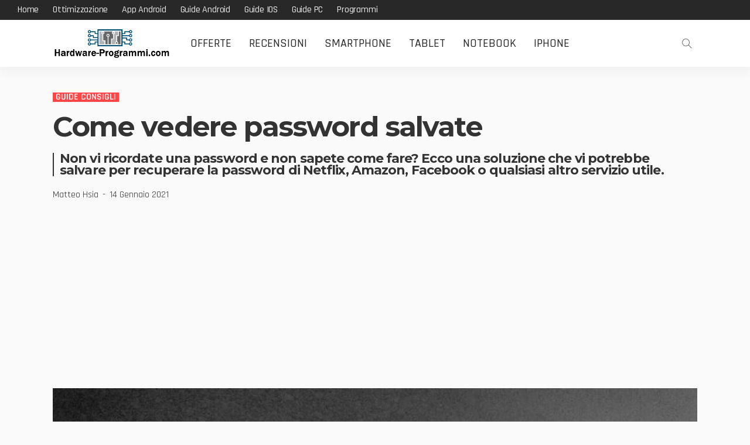

--- FILE ---
content_type: text/html; charset=UTF-8
request_url: https://www.hardware-programmi.com/come-vedere-password-salvate/
body_size: 15580
content:
<!DOCTYPE html> <html lang="it-IT"> <head> <meta charset="UTF-8"/> <meta http-equiv="X-UA-Compatible" content="IE=edge"> <meta name="viewport" content="width=device-width, initial-scale=1.0"> <link rel="profile" href="//gmpg.org/xfn/11"/> <link rel="pingback" href="/xmlrpc.php"/> <script type="ee33aadc98095b4b32f200cb-application/javascript">var newsmax_ruby_ajax_url = "https://www.hardware-programmi.com/wp-admin/admin-ajax.php"</script><meta name='robots' content='index, follow, max-image-preview:large, max-snippet:-1, max-video-preview:-1'/> <style>img:is([sizes="auto" i], [sizes^="auto," i]) { contain-intrinsic-size: 3000px 1500px }</style> <title>Come vedere password salvate scoprire accessi Netflix Amazon Facebook</title> <link rel="canonical" href="https://www.hardware-programmi.com/come-vedere-password-salvate/"/> <meta property="og:locale" content="it_IT"/> <meta property="og:type" content="article"/> <meta property="og:title" content="Come vedere password salvate scoprire accessi Netflix Amazon Facebook"/> <meta property="og:description" content="Il presupposto per poter vedere la vostra password è che le abbiate salvate almeno una volta all&#8217;interno del vostro computer, smartphone o tablet. In caso affermativo vediamo dove poter trovare le nostre password salvate. Dal computer (Windows e MAC) Se state utilizzando il servizio da recuperare sul computer ecco come potremo procedere! In questo modo [&hellip;]"/> <meta property="og:url" content="https://www.hardware-programmi.com/come-vedere-password-salvate/"/> <meta property="og:site_name" content="Hardware-Programmi.com"/> <meta property="article:published_time" content="2021-01-14T08:29:39+00:00"/> <meta property="og:image" content="https://www.hardware-programmi.com/wp-content/uploads/2019/11/come-cambiare-password-google-chrome.jpg"/> <meta property="og:image:width" content="800"/> <meta property="og:image:height" content="560"/> <meta property="og:image:type" content="image/jpeg"/> <meta name="author" content="Matteo Hsia"/> <meta name="twitter:card" content="summary_large_image"/> <meta name="twitter:creator" content="@hsiama"/> <meta name="twitter:site" content="@hsiama"/> <meta name="twitter:label1" content="Scritto da"/> <meta name="twitter:data1" content="Matteo Hsia"/> <meta name="twitter:label2" content="Tempo di lettura stimato"/> <meta name="twitter:data2" content="2 minuti"/> <script type="application/ld+json" class="yoast-schema-graph">{"@context":"https://schema.org","@graph":[{"@type":"Article","@id":"https://www.hardware-programmi.com/come-vedere-password-salvate/#article","isPartOf":{"@id":"https://www.hardware-programmi.com/come-vedere-password-salvate/"},"author":{"name":"Matteo Hsia","@id":"https://www.hardware-programmi.com/#/schema/person/4152122def90913cddc264ac94d0fda6"},"headline":"Come vedere password salvate","datePublished":"2021-01-14T08:29:39+00:00","mainEntityOfPage":{"@id":"https://www.hardware-programmi.com/come-vedere-password-salvate/"},"wordCount":405,"publisher":{"@id":"https://www.hardware-programmi.com/#/schema/person/4152122def90913cddc264ac94d0fda6"},"image":{"@id":"https://www.hardware-programmi.com/come-vedere-password-salvate/#primaryimage"},"thumbnailUrl":"https://www.hardware-programmi.com/wp-content/uploads/2019/11/come-cambiare-password-google-chrome.jpg","keywords":["Programmi Windows Guide"],"articleSection":["Guide Consigli"],"inLanguage":"it-IT"},{"@type":"WebPage","@id":"https://www.hardware-programmi.com/come-vedere-password-salvate/","url":"https://www.hardware-programmi.com/come-vedere-password-salvate/","name":"Come vedere password salvate scoprire accessi Netflix Amazon Facebook","isPartOf":{"@id":"https://www.hardware-programmi.com/#website"},"primaryImageOfPage":{"@id":"https://www.hardware-programmi.com/come-vedere-password-salvate/#primaryimage"},"image":{"@id":"https://www.hardware-programmi.com/come-vedere-password-salvate/#primaryimage"},"thumbnailUrl":"https://www.hardware-programmi.com/wp-content/uploads/2019/11/come-cambiare-password-google-chrome.jpg","datePublished":"2021-01-14T08:29:39+00:00","breadcrumb":{"@id":"https://www.hardware-programmi.com/come-vedere-password-salvate/#breadcrumb"},"inLanguage":"it-IT","potentialAction":[{"@type":"ReadAction","target":["https://www.hardware-programmi.com/come-vedere-password-salvate/"]}]},{"@type":"ImageObject","inLanguage":"it-IT","@id":"https://www.hardware-programmi.com/come-vedere-password-salvate/#primaryimage","url":"https://www.hardware-programmi.com/wp-content/uploads/2019/11/come-cambiare-password-google-chrome.jpg","contentUrl":"https://www.hardware-programmi.com/wp-content/uploads/2019/11/come-cambiare-password-google-chrome.jpg","width":800,"height":560},{"@type":"BreadcrumbList","@id":"https://www.hardware-programmi.com/come-vedere-password-salvate/#breadcrumb","itemListElement":[{"@type":"ListItem","position":1,"name":"Home","item":"https://www.hardware-programmi.com/"},{"@type":"ListItem","position":2,"name":"Guide Consigli","item":"https://www.hardware-programmi.com/category/guide-consigli/"},{"@type":"ListItem","position":3,"name":"Come vedere password salvate"}]},{"@type":"WebSite","@id":"https://www.hardware-programmi.com/#website","url":"https://www.hardware-programmi.com/","name":"Hardware-Programmi.com","description":"","publisher":{"@id":"https://www.hardware-programmi.com/#/schema/person/4152122def90913cddc264ac94d0fda6"},"potentialAction":[{"@type":"SearchAction","target":{"@type":"EntryPoint","urlTemplate":"https://www.hardware-programmi.com/?s={search_term_string}"},"query-input":{"@type":"PropertyValueSpecification","valueRequired":true,"valueName":"search_term_string"}}],"inLanguage":"it-IT"},{"@type":["Person","Organization"],"@id":"https://www.hardware-programmi.com/#/schema/person/4152122def90913cddc264ac94d0fda6","name":"Matteo Hsia","image":{"@type":"ImageObject","inLanguage":"it-IT","@id":"https://www.hardware-programmi.com/#/schema/person/image/","url":"https://www.hardware-programmi.com/wp-content/uploads/2025/07/channels4_profile.jpg","contentUrl":"https://www.hardware-programmi.com/wp-content/uploads/2025/07/channels4_profile.jpg","width":600,"height":600,"caption":"Matteo Hsia"},"logo":{"@id":"https://www.hardware-programmi.com/#/schema/person/image/"},"sameAs":["https://www.hardware-programmi.com","https://www.instagram.com/hsiama/","https://www.youtube.com/user/hsiama"]}]}</script> <link rel='dns-prefetch' href="//fonts.googleapis.com/"/> <link rel="alternate" type="application/rss+xml" title="Hardware-Programmi.com &raquo; Feed" href="/feed/"/> <script type="ee33aadc98095b4b32f200cb-text/javascript">
window._wpemojiSettings = {"baseUrl":"https:\/\/s.w.org\/images\/core\/emoji\/16.0.1\/72x72\/","ext":".png","svgUrl":"https:\/\/s.w.org\/images\/core\/emoji\/16.0.1\/svg\/","svgExt":".svg","source":{"concatemoji":"https:\/\/www.hardware-programmi.com\/wp-includes\/js\/wp-emoji-release.min.js?ver=6.8.3"}};
/*! This file is auto-generated */
!function(s,n){var o,i,e;function c(e){try{var t={supportTests:e,timestamp:(new Date).valueOf()};sessionStorage.setItem(o,JSON.stringify(t))}catch(e){}}function p(e,t,n){e.clearRect(0,0,e.canvas.width,e.canvas.height),e.fillText(t,0,0);var t=new Uint32Array(e.getImageData(0,0,e.canvas.width,e.canvas.height).data),a=(e.clearRect(0,0,e.canvas.width,e.canvas.height),e.fillText(n,0,0),new Uint32Array(e.getImageData(0,0,e.canvas.width,e.canvas.height).data));return t.every(function(e,t){return e===a[t]})}function u(e,t){e.clearRect(0,0,e.canvas.width,e.canvas.height),e.fillText(t,0,0);for(var n=e.getImageData(16,16,1,1),a=0;a<n.data.length;a++)if(0!==n.data[a])return!1;return!0}function f(e,t,n,a){switch(t){case"flag":return n(e,"\ud83c\udff3\ufe0f\u200d\u26a7\ufe0f","\ud83c\udff3\ufe0f\u200b\u26a7\ufe0f")?!1:!n(e,"\ud83c\udde8\ud83c\uddf6","\ud83c\udde8\u200b\ud83c\uddf6")&&!n(e,"\ud83c\udff4\udb40\udc67\udb40\udc62\udb40\udc65\udb40\udc6e\udb40\udc67\udb40\udc7f","\ud83c\udff4\u200b\udb40\udc67\u200b\udb40\udc62\u200b\udb40\udc65\u200b\udb40\udc6e\u200b\udb40\udc67\u200b\udb40\udc7f");case"emoji":return!a(e,"\ud83e\udedf")}return!1}function g(e,t,n,a){var r="undefined"!=typeof WorkerGlobalScope&&self instanceof WorkerGlobalScope?new OffscreenCanvas(300,150):s.createElement("canvas"),o=r.getContext("2d",{willReadFrequently:!0}),i=(o.textBaseline="top",o.font="600 32px Arial",{});return e.forEach(function(e){i[e]=t(o,e,n,a)}),i}function t(e){var t=s.createElement("script");t.src=e,t.defer=!0,s.head.appendChild(t)}"undefined"!=typeof Promise&&(o="wpEmojiSettingsSupports",i=["flag","emoji"],n.supports={everything:!0,everythingExceptFlag:!0},e=new Promise(function(e){s.addEventListener("DOMContentLoaded",e,{once:!0})}),new Promise(function(t){var n=function(){try{var e=JSON.parse(sessionStorage.getItem(o));if("object"==typeof e&&"number"==typeof e.timestamp&&(new Date).valueOf()<e.timestamp+604800&&"object"==typeof e.supportTests)return e.supportTests}catch(e){}return null}();if(!n){if("undefined"!=typeof Worker&&"undefined"!=typeof OffscreenCanvas&&"undefined"!=typeof URL&&URL.createObjectURL&&"undefined"!=typeof Blob)try{var e="postMessage("+g.toString()+"("+[JSON.stringify(i),f.toString(),p.toString(),u.toString()].join(",")+"));",a=new Blob([e],{type:"text/javascript"}),r=new Worker(URL.createObjectURL(a),{name:"wpTestEmojiSupports"});return void(r.onmessage=function(e){c(n=e.data),r.terminate(),t(n)})}catch(e){}c(n=g(i,f,p,u))}t(n)}).then(function(e){for(var t in e)n.supports[t]=e[t],n.supports.everything=n.supports.everything&&n.supports[t],"flag"!==t&&(n.supports.everythingExceptFlag=n.supports.everythingExceptFlag&&n.supports[t]);n.supports.everythingExceptFlag=n.supports.everythingExceptFlag&&!n.supports.flag,n.DOMReady=!1,n.readyCallback=function(){n.DOMReady=!0}}).then(function(){return e}).then(function(){var e;n.supports.everything||(n.readyCallback(),(e=n.source||{}).concatemoji?t(e.concatemoji):e.wpemoji&&e.twemoji&&(t(e.twemoji),t(e.wpemoji)))}))}((window,document),window._wpemojiSettings);
</script> <link rel='stylesheet' id='newsmax_ruby_core_style-css' href="/wp-content/plugins/newsmax-core/assets/style.css?ver=1.5" media='all'/> <style id='wp-emoji-styles-inline-css'> img.wp-smiley, img.emoji { display: inline !important; border: none !important; box-shadow: none !important; height: 1em !important; width: 1em !important; margin: 0 0.07em !important; vertical-align: -0.1em !important; background: none !important; padding: 0 !important; } </style> <link rel='stylesheet' id='wp-block-library-css' href="/wp-includes/css/dist/block-library/style.min.css?ver=6.8.3" media='all'/> <style id='wp-block-library-theme-inline-css'> .wp-block-audio :where(figcaption){color:#555;font-size:13px;text-align:center}.is-dark-theme .wp-block-audio :where(figcaption){color:#ffffffa6}.wp-block-audio{margin:0 0 1em}.wp-block-code{border:1px solid #ccc;border-radius:4px;font-family:Menlo,Consolas,monaco,monospace;padding:.8em 1em}.wp-block-embed :where(figcaption){color:#555;font-size:13px;text-align:center}.is-dark-theme .wp-block-embed :where(figcaption){color:#ffffffa6}.wp-block-embed{margin:0 0 1em}.blocks-gallery-caption{color:#555;font-size:13px;text-align:center}.is-dark-theme .blocks-gallery-caption{color:#ffffffa6}:root :where(.wp-block-image figcaption){color:#555;font-size:13px;text-align:center}.is-dark-theme :root :where(.wp-block-image figcaption){color:#ffffffa6}.wp-block-image{margin:0 0 1em}.wp-block-pullquote{border-bottom:4px solid;border-top:4px solid;color:currentColor;margin-bottom:1.75em}.wp-block-pullquote cite,.wp-block-pullquote footer,.wp-block-pullquote__citation{color:currentColor;font-size:.8125em;font-style:normal;text-transform:uppercase}.wp-block-quote{border-left:.25em solid;margin:0 0 1.75em;padding-left:1em}.wp-block-quote cite,.wp-block-quote footer{color:currentColor;font-size:.8125em;font-style:normal;position:relative}.wp-block-quote:where(.has-text-align-right){border-left:none;border-right:.25em solid;padding-left:0;padding-right:1em}.wp-block-quote:where(.has-text-align-center){border:none;padding-left:0}.wp-block-quote.is-large,.wp-block-quote.is-style-large,.wp-block-quote:where(.is-style-plain){border:none}.wp-block-search .wp-block-search__label{font-weight:700}.wp-block-search__button{border:1px solid #ccc;padding:.375em .625em}:where(.wp-block-group.has-background){padding:1.25em 2.375em}.wp-block-separator.has-css-opacity{opacity:.4}.wp-block-separator{border:none;border-bottom:2px solid;margin-left:auto;margin-right:auto}.wp-block-separator.has-alpha-channel-opacity{opacity:1}.wp-block-separator:not(.is-style-wide):not(.is-style-dots){width:100px}.wp-block-separator.has-background:not(.is-style-dots){border-bottom:none;height:1px}.wp-block-separator.has-background:not(.is-style-wide):not(.is-style-dots){height:2px}.wp-block-table{margin:0 0 1em}.wp-block-table td,.wp-block-table th{word-break:normal}.wp-block-table :where(figcaption){color:#555;font-size:13px;text-align:center}.is-dark-theme .wp-block-table :where(figcaption){color:#ffffffa6}.wp-block-video :where(figcaption){color:#555;font-size:13px;text-align:center}.is-dark-theme .wp-block-video :where(figcaption){color:#ffffffa6}.wp-block-video{margin:0 0 1em}:root :where(.wp-block-template-part.has-background){margin-bottom:0;margin-top:0;padding:1.25em 2.375em} </style> <style id='classic-theme-styles-inline-css'> /*! This file is auto-generated */ .wp-block-button__link{color:#fff;background-color:#32373c;border-radius:9999px;box-shadow:none;text-decoration:none;padding:calc(.667em + 2px) calc(1.333em + 2px);font-size:1.125em}.wp-block-file__button{background:#32373c;color:#fff;text-decoration:none} </style> <style id='global-styles-inline-css'> :root{--wp--preset--aspect-ratio--square: 1;--wp--preset--aspect-ratio--4-3: 4/3;--wp--preset--aspect-ratio--3-4: 3/4;--wp--preset--aspect-ratio--3-2: 3/2;--wp--preset--aspect-ratio--2-3: 2/3;--wp--preset--aspect-ratio--16-9: 16/9;--wp--preset--aspect-ratio--9-16: 9/16;--wp--preset--color--black: #000000;--wp--preset--color--cyan-bluish-gray: #abb8c3;--wp--preset--color--white: #ffffff;--wp--preset--color--pale-pink: #f78da7;--wp--preset--color--vivid-red: #cf2e2e;--wp--preset--color--luminous-vivid-orange: #ff6900;--wp--preset--color--luminous-vivid-amber: #fcb900;--wp--preset--color--light-green-cyan: #7bdcb5;--wp--preset--color--vivid-green-cyan: #00d084;--wp--preset--color--pale-cyan-blue: #8ed1fc;--wp--preset--color--vivid-cyan-blue: #0693e3;--wp--preset--color--vivid-purple: #9b51e0;--wp--preset--gradient--vivid-cyan-blue-to-vivid-purple: linear-gradient(135deg,rgba(6,147,227,1) 0%,rgb(155,81,224) 100%);--wp--preset--gradient--light-green-cyan-to-vivid-green-cyan: linear-gradient(135deg,rgb(122,220,180) 0%,rgb(0,208,130) 100%);--wp--preset--gradient--luminous-vivid-amber-to-luminous-vivid-orange: linear-gradient(135deg,rgba(252,185,0,1) 0%,rgba(255,105,0,1) 100%);--wp--preset--gradient--luminous-vivid-orange-to-vivid-red: linear-gradient(135deg,rgba(255,105,0,1) 0%,rgb(207,46,46) 100%);--wp--preset--gradient--very-light-gray-to-cyan-bluish-gray: linear-gradient(135deg,rgb(238,238,238) 0%,rgb(169,184,195) 100%);--wp--preset--gradient--cool-to-warm-spectrum: linear-gradient(135deg,rgb(74,234,220) 0%,rgb(151,120,209) 20%,rgb(207,42,186) 40%,rgb(238,44,130) 60%,rgb(251,105,98) 80%,rgb(254,248,76) 100%);--wp--preset--gradient--blush-light-purple: linear-gradient(135deg,rgb(255,206,236) 0%,rgb(152,150,240) 100%);--wp--preset--gradient--blush-bordeaux: linear-gradient(135deg,rgb(254,205,165) 0%,rgb(254,45,45) 50%,rgb(107,0,62) 100%);--wp--preset--gradient--luminous-dusk: linear-gradient(135deg,rgb(255,203,112) 0%,rgb(199,81,192) 50%,rgb(65,88,208) 100%);--wp--preset--gradient--pale-ocean: linear-gradient(135deg,rgb(255,245,203) 0%,rgb(182,227,212) 50%,rgb(51,167,181) 100%);--wp--preset--gradient--electric-grass: linear-gradient(135deg,rgb(202,248,128) 0%,rgb(113,206,126) 100%);--wp--preset--gradient--midnight: linear-gradient(135deg,rgb(2,3,129) 0%,rgb(40,116,252) 100%);--wp--preset--font-size--small: 13px;--wp--preset--font-size--medium: 20px;--wp--preset--font-size--large: 36px;--wp--preset--font-size--x-large: 42px;--wp--preset--spacing--20: 0.44rem;--wp--preset--spacing--30: 0.67rem;--wp--preset--spacing--40: 1rem;--wp--preset--spacing--50: 1.5rem;--wp--preset--spacing--60: 2.25rem;--wp--preset--spacing--70: 3.38rem;--wp--preset--spacing--80: 5.06rem;--wp--preset--shadow--natural: 6px 6px 9px rgba(0, 0, 0, 0.2);--wp--preset--shadow--deep: 12px 12px 50px rgba(0, 0, 0, 0.4);--wp--preset--shadow--sharp: 6px 6px 0px rgba(0, 0, 0, 0.2);--wp--preset--shadow--outlined: 6px 6px 0px -3px rgba(255, 255, 255, 1), 6px 6px rgba(0, 0, 0, 1);--wp--preset--shadow--crisp: 6px 6px 0px rgba(0, 0, 0, 1);}:where(.is-layout-flex){gap: 0.5em;}:where(.is-layout-grid){gap: 0.5em;}body .is-layout-flex{display: flex;}.is-layout-flex{flex-wrap: wrap;align-items: center;}.is-layout-flex > :is(*, div){margin: 0;}body .is-layout-grid{display: grid;}.is-layout-grid > :is(*, div){margin: 0;}:where(.wp-block-columns.is-layout-flex){gap: 2em;}:where(.wp-block-columns.is-layout-grid){gap: 2em;}:where(.wp-block-post-template.is-layout-flex){gap: 1.25em;}:where(.wp-block-post-template.is-layout-grid){gap: 1.25em;}.has-black-color{color: var(--wp--preset--color--black) !important;}.has-cyan-bluish-gray-color{color: var(--wp--preset--color--cyan-bluish-gray) !important;}.has-white-color{color: var(--wp--preset--color--white) !important;}.has-pale-pink-color{color: var(--wp--preset--color--pale-pink) !important;}.has-vivid-red-color{color: var(--wp--preset--color--vivid-red) !important;}.has-luminous-vivid-orange-color{color: var(--wp--preset--color--luminous-vivid-orange) !important;}.has-luminous-vivid-amber-color{color: var(--wp--preset--color--luminous-vivid-amber) !important;}.has-light-green-cyan-color{color: var(--wp--preset--color--light-green-cyan) !important;}.has-vivid-green-cyan-color{color: var(--wp--preset--color--vivid-green-cyan) !important;}.has-pale-cyan-blue-color{color: var(--wp--preset--color--pale-cyan-blue) !important;}.has-vivid-cyan-blue-color{color: var(--wp--preset--color--vivid-cyan-blue) !important;}.has-vivid-purple-color{color: var(--wp--preset--color--vivid-purple) !important;}.has-black-background-color{background-color: var(--wp--preset--color--black) !important;}.has-cyan-bluish-gray-background-color{background-color: var(--wp--preset--color--cyan-bluish-gray) !important;}.has-white-background-color{background-color: var(--wp--preset--color--white) !important;}.has-pale-pink-background-color{background-color: var(--wp--preset--color--pale-pink) !important;}.has-vivid-red-background-color{background-color: var(--wp--preset--color--vivid-red) !important;}.has-luminous-vivid-orange-background-color{background-color: var(--wp--preset--color--luminous-vivid-orange) !important;}.has-luminous-vivid-amber-background-color{background-color: var(--wp--preset--color--luminous-vivid-amber) !important;}.has-light-green-cyan-background-color{background-color: var(--wp--preset--color--light-green-cyan) !important;}.has-vivid-green-cyan-background-color{background-color: var(--wp--preset--color--vivid-green-cyan) !important;}.has-pale-cyan-blue-background-color{background-color: var(--wp--preset--color--pale-cyan-blue) !important;}.has-vivid-cyan-blue-background-color{background-color: var(--wp--preset--color--vivid-cyan-blue) !important;}.has-vivid-purple-background-color{background-color: var(--wp--preset--color--vivid-purple) !important;}.has-black-border-color{border-color: var(--wp--preset--color--black) !important;}.has-cyan-bluish-gray-border-color{border-color: var(--wp--preset--color--cyan-bluish-gray) !important;}.has-white-border-color{border-color: var(--wp--preset--color--white) !important;}.has-pale-pink-border-color{border-color: var(--wp--preset--color--pale-pink) !important;}.has-vivid-red-border-color{border-color: var(--wp--preset--color--vivid-red) !important;}.has-luminous-vivid-orange-border-color{border-color: var(--wp--preset--color--luminous-vivid-orange) !important;}.has-luminous-vivid-amber-border-color{border-color: var(--wp--preset--color--luminous-vivid-amber) !important;}.has-light-green-cyan-border-color{border-color: var(--wp--preset--color--light-green-cyan) !important;}.has-vivid-green-cyan-border-color{border-color: var(--wp--preset--color--vivid-green-cyan) !important;}.has-pale-cyan-blue-border-color{border-color: var(--wp--preset--color--pale-cyan-blue) !important;}.has-vivid-cyan-blue-border-color{border-color: var(--wp--preset--color--vivid-cyan-blue) !important;}.has-vivid-purple-border-color{border-color: var(--wp--preset--color--vivid-purple) !important;}.has-vivid-cyan-blue-to-vivid-purple-gradient-background{background: var(--wp--preset--gradient--vivid-cyan-blue-to-vivid-purple) !important;}.has-light-green-cyan-to-vivid-green-cyan-gradient-background{background: var(--wp--preset--gradient--light-green-cyan-to-vivid-green-cyan) !important;}.has-luminous-vivid-amber-to-luminous-vivid-orange-gradient-background{background: var(--wp--preset--gradient--luminous-vivid-amber-to-luminous-vivid-orange) !important;}.has-luminous-vivid-orange-to-vivid-red-gradient-background{background: var(--wp--preset--gradient--luminous-vivid-orange-to-vivid-red) !important;}.has-very-light-gray-to-cyan-bluish-gray-gradient-background{background: var(--wp--preset--gradient--very-light-gray-to-cyan-bluish-gray) !important;}.has-cool-to-warm-spectrum-gradient-background{background: var(--wp--preset--gradient--cool-to-warm-spectrum) !important;}.has-blush-light-purple-gradient-background{background: var(--wp--preset--gradient--blush-light-purple) !important;}.has-blush-bordeaux-gradient-background{background: var(--wp--preset--gradient--blush-bordeaux) !important;}.has-luminous-dusk-gradient-background{background: var(--wp--preset--gradient--luminous-dusk) !important;}.has-pale-ocean-gradient-background{background: var(--wp--preset--gradient--pale-ocean) !important;}.has-electric-grass-gradient-background{background: var(--wp--preset--gradient--electric-grass) !important;}.has-midnight-gradient-background{background: var(--wp--preset--gradient--midnight) !important;}.has-small-font-size{font-size: var(--wp--preset--font-size--small) !important;}.has-medium-font-size{font-size: var(--wp--preset--font-size--medium) !important;}.has-large-font-size{font-size: var(--wp--preset--font-size--large) !important;}.has-x-large-font-size{font-size: var(--wp--preset--font-size--x-large) !important;} :where(.wp-block-post-template.is-layout-flex){gap: 1.25em;}:where(.wp-block-post-template.is-layout-grid){gap: 1.25em;} :where(.wp-block-columns.is-layout-flex){gap: 2em;}:where(.wp-block-columns.is-layout-grid){gap: 2em;} :root :where(.wp-block-pullquote){font-size: 1.5em;line-height: 1.6;} </style> <link rel='stylesheet' id='newsmax-fonts-css' href="//fonts.googleapis.com/css?family=Raleway%3A400%7CMontserrat%3A700%2C500%7CRajdhani%3A600%2C400%2C500%2C700%7CLato%3A400&#038;font-display=swap&#038;ver=5.2" media='all'/> <link rel='stylesheet' id='bootstrap-css' href="/wp-content/themes/newsmax/assets/external/bootstrap.css?ver=v3.3.1" media='all'/> <link rel='stylesheet' id='font-awesome-css' href="/wp-content/themes/newsmax/assets/external/font-awesome.css?ver=v4.7.0" media='all'/> <link rel='stylesheet' id='simple-line-icons-css' href="/wp-content/themes/newsmax/assets/external/simple-line-icons.css?ver=v2.4.0" media='all'/> <link rel='stylesheet' id='newsmax-miscellaneous-css' href="/wp-content/themes/newsmax/assets/css/miscellaneous.css?ver=5.2" media='all'/> <link rel='stylesheet' id='newsmax-ruby-main-css' href="/wp-content/themes/newsmax/assets/css/main.css?ver=5.2" media='all'/> <link rel='stylesheet' id='newsmax-ruby-responsive-css' href="/wp-content/themes/newsmax/assets/css/responsive.css?ver=5.2" media='all'/> <link rel='stylesheet' id='newsmax-ruby-style-css' href="/wp-content/themes/newsmax/style.css?ver=5.2" media='all'/> <style id='newsmax-ruby-style-inline-css'> #newsmax_ruby_navbar_widget_button-_multiwidget .widget-btn {}#newsmax_ruby_navbar_widget_button-_multiwidget .widget-btn:hover {} .main-menu-inner .sub-menu, .small-menu-wrap,.header-style-5 .main-menu-inner .sub-menu, .header-style-5 .small-menu-wrap{background-color: #333333;}.mega-col-menu.mega-menu-wrap .sub-menu .sub-menu a,.mega-menu-wrap .block-footer, .small-menu-inner .sub-menu a{border-color: rgba(255,255,255,.1);}.main-menu-inner .sub-menu, .small-menu-wrap{color :#eeeeee;}.sub-menu > li > a:hover, li.is-current-sub{ background-color: rgba(255,255,255,.1); color :#ffffff;}.small-menu-wrap .sub-menu li > a:hover,.mega-col-menu.sub-menu .mega-col-menu-inner a:hover,.small-menu-wrap .sub-menu li > a:hover{color :#ffffff;}.small-menu-inner > li > a, .breadcrumb-wrap, .widget-btn { font-family: Rajdhani;}.small-menu-inner > li > a, .widget-btn { font-weight: 500;}.small-menu-inner {font-size:20px}.small-menu-inner .sub-menu { font-family: Rajdhani;}.small-menu-inner .sub-menu a { font-size: 20px;}.logo-inner img {max-height: 99px;}.breadcrumb-wrap { font-size: 13px;}.post-review-icon, .post-review-score, .score-bar, .review-box-wrap .post-review-info { background-color: #8ad890;}.review-el .review-info-score { color: #8ad890;}body { background-color : #fafafa;background-repeat : no-repeat;background-size : cover;background-attachment : fixed;background-position : left top;}.footer-inner { background-color : #282828;background-repeat : no-repeat;background-size : cover;background-attachment : fixed;background-position : center center;}.banner-wrap { background-color : #ffffff;background-repeat : no-repeat;background-size : cover;background-attachment : fixed;background-position : center center;}body, p {font-family:Raleway;font-weight:400;font-size:20px;line-height:26px;color:#282828;}.main-menu-inner > li > a {font-family:Rajdhani;font-weight:500;text-transform:uppercase;font-size:20px;}.navbar-wrap .is-sub-default {font-family:Rajdhani;font-weight:500;text-transform:capitalize;font-size:20px;letter-spacing:-0.2px;}.topbar-wrap {font-family:Rajdhani;font-weight:500;text-transform:capitalize;font-size:16px;letter-spacing:-0.2px;}.off-canvas-nav-wrap .sub-menu a {font-family:Rajdhani;font-weight:500;text-transform:uppercase;font-size:18px;}.logo-wrap.is-logo-text .logo-title, .off-canvas-logo-wrap.is-logo-text .logo-text {font-family:Rajdhani;font-weight:700;text-transform:none;font-size:42px;letter-spacing:-1px;}.site-tagline {font-family:Raleway;font-weight:400;font-size:16px;}.logo-mobile-wrap .logo-text {font-family:Rajdhani;font-weight:700;text-transform:uppercase;font-size:28px;letter-spacing:-1px;}.block-header-wrap, .is-block-header-style-5 .block-header-wrap {font-family:Rajdhani;font-weight:500;text-transform:uppercase;font-size:16px;}.widget-title, .is-block-header-style-5 .widget-title.block-title {font-family:Rajdhani;font-weight:500;text-transform:uppercase;font-size:16px;}h1 {font-family:Montserrat;font-weight:700;}h2 {font-family:Montserrat;font-weight:700;}h3 {font-family:Montserrat;font-weight:700;font-size:22px;line-height:22px;}h4 {font-family:Montserrat;font-weight:700;}h5 {font-family:Montserrat;font-weight:700;}h6 {font-family:Montserrat;font-weight:700;}.post-cat-info {font-family:Rajdhani;font-weight:600;text-transform:uppercase;font-size:16px;}.post-meta-info {font-family:Rajdhani;font-weight:400;text-transform:capitalize;font-size:16px;color:#aaaaaa;}.post-btn a {font-family:Lato;font-weight:400;font-size:16px;}.post-title.is-size-0 {font-family:Montserrat;font-weight:700;text-transform:none;font-size:48px;line-height:50px;color:#333333;}.post-title.is-size-1 {font-family:Montserrat;font-weight:700;text-transform:none;font-size:38px;line-height:38px;color:#333333;}.post-title.is-size-2 {font-family:Montserrat;font-weight:700;text-transform:none;font-size:24px;line-height:24px;color:#333333;}.post-title.is-size-3 {font-family:Montserrat;font-weight:700;text-transform:none;font-size:20px;line-height:20px;color:#333333;}.post-title.is-size-4 {font-family:Montserrat;font-weight:500;text-transform:none;font-size:16px;line-height:18px;color:#333333;}@media only screen and (min-width: 992px) and (max-width: 1199px) {body .post-title.is-size-0 {font-size: 34px;line-height: 34px;}body .post-title.is-size-1 {font-size: 34px;line-height: 34px;}body .post-title.is-size-2 {font-size: 20px;line-height: 20px;}body .post-title.is-size-3 {font-size: 20px;line-height: 25px;}body .post-title.is-size-4 {font-size: 16px;line-height: 18px;}}@media only screen and (max-width: 991px) {body .post-title.is-size-0 {font-size: 32px;line-height: 32px;}body .post-title.is-size-1 {font-size: 32px;line-height: 32px;}body .post-title.is-size-2 {font-size: 18px;line-height: 18px;}body .post-title.is-size-3 {font-size: 16px;line-height: 21px;}body .post-title.is-size-4 {font-size: 16px;line-height: 18px;}}@media only screen and (max-width: 767px) {body .post-title.is-size-0 {font-size: 27px;line-height: 27px;}body .post-title.is-size-1 {font-size: 23px;line-height: 23px;}body .post-title.is-size-2 {font-size: 23px;line-height: 23px;}body .post-title.is-size-3 {font-size: 19px;line-height: 19px;}body .post-title.is-size-4, .post-list-2 .post-title a, .post-list-3 .post-title a {font-size: 16px;line-height: 18px;}}@media only screen and (max-width: 767px) {body, p {font-size: 18px !important;line-height: 23px !important;}.post-excerpt p {}.entry h1 {}.entry h2 {}.entry h3 {}.entry h4 {}.entry h5 {}.entry h6 {}}.entry a:not(button), .widget_rss a:hover {color :#003366;}.post-meta-info-duration { font-family:Rajdhani;}.widget_recent_entries li a, .recentcomments a, .wp-block-latest-posts a { font-family:Montserrat;} </style> <link rel='stylesheet' id='redux-google-fonts-newsmax_ruby_theme_options-css' href="//fonts.googleapis.com/css?family=Raleway%3A100%2C200%2C300%2C400%2C500%2C600%2C700%2C800%2C900%2C100italic%2C200italic%2C300italic%2C400italic%2C500italic%2C600italic%2C700italic%2C800italic%2C900italic%7CMontserrat%3A700%2C500%7CRajdhani%3A600%2C400%2C500%2C700%7CLato%3A400&#038;subset=latin%2Clatin-ext&#038;ver=1769584827" media='all'/> <script src="https://www.hardware-programmi.com/wp-includes/js/jquery/jquery.min.js?ver=3.7.1" id="jquery-core-js" type="ee33aadc98095b4b32f200cb-text/javascript"></script> <script src="https://www.hardware-programmi.com/wp-includes/js/jquery/jquery-migrate.min.js?ver=3.4.1" id="jquery-migrate-js" type="ee33aadc98095b4b32f200cb-text/javascript"></script> <!--[if lt IE 9]> <script src="/wp-content/themes/newsmax/assets/external/html5shiv.min.js?ver=3.7.3" id="html5-js"></script> <![endif]--> <link rel="https://api.w.org/" href="/wp-json/"/><link rel="alternate" title="JSON" type="application/json" href="/wp-json/wp/v2/posts/134759"/><link rel="EditURI" type="application/rsd+xml" title="RSD" href="/xmlrpc.php?rsd"/> <meta name="generator" content="WordPress 6.8.3"/> <link rel='shortlink' href="/?p=134759"/> <link rel="alternate" title="oEmbed (JSON)" type="application/json+oembed" href="/wp-json/oembed/1.0/embed?url=https%3A%2F%2Fwww.hardware-programmi.com%2Fcome-vedere-password-salvate%2F"/> <link rel="alternate" title="oEmbed (XML)" type="text/xml+oembed" href="/wp-json/oembed/1.0/embed?url=https%3A%2F%2Fwww.hardware-programmi.com%2Fcome-vedere-password-salvate%2F&#038;format=xml"/> <link rel="llms-sitemap" href="/llms.txt"/> <link rel="icon" href="/wp-content/uploads/2017/10/cropped-LOGO-32x32.jpg" sizes="32x32"/> <link rel="icon" href="/wp-content/uploads/2017/10/cropped-LOGO-192x192.jpg" sizes="192x192"/> <link rel="apple-touch-icon" href="/wp-content/uploads/2017/10/cropped-LOGO-180x180.jpg"/> <meta name="msapplication-TileImage" content="https://www.hardware-programmi.com/wp-content/uploads/2017/10/cropped-LOGO-270x270.jpg"/> <style type="text/css" title="dynamic-css" class="options-output">.banner-wrap{background-color:#ffffff;background-repeat:no-repeat;background-size:cover;background-attachment:fixed;background-position:center center;}body,p{font-family:Raleway;line-height:26px;font-weight:400;font-style:normal;color:#282828;font-size:20px;}.post-excerpt p{line-height:16px;font-size:16px;}.post-title.is-size-0{font-family:Montserrat;text-transform:none;line-height:50px;font-weight:700;font-style:normal;color:#333333;font-size:48px;}.post-title.is-size-1{font-family:Montserrat;text-transform:none;line-height:38px;font-weight:700;font-style:normal;color:#333333;font-size:38px;}.post-title.is-size-2{font-family:Montserrat;text-transform:none;line-height:24px;font-weight:700;font-style:normal;color:#333333;font-size:24px;}.post-title.is-size-3{font-family:Montserrat;text-transform:none;line-height:20px;font-weight:700;font-style:normal;color:#333333;font-size:20px;}.post-title.is-size-4{font-family:Montserrat;text-transform:none;line-height:18px;font-weight:500;font-style:normal;color:#333333;font-size:16px;}.post-cat-info{font-family:Rajdhani;text-transform:uppercase;font-weight:600;font-style:normal;font-size:16px;}.post-meta-info{font-family:Rajdhani;text-transform:capitalize;font-weight:400;font-style:normal;color:#aaaaaa;font-size:16px;}.post-btn a{font-family:Lato;font-weight:400;font-style:normal;font-size:16px;}.block-header-wrap,.is-block-header-style-5 .block-header-wrap{font-family:Rajdhani;text-transform:uppercase;font-weight:500;font-style:normal;font-size:16px;}.widget-title, .is-block-header-style-5 .widget-title.block-title{font-family:Rajdhani;text-transform:uppercase;font-weight:500;font-style:normal;font-size:16px;}.main-menu-inner > li > a{font-family:Rajdhani;text-transform:uppercase;font-weight:500;font-style:normal;font-size:20px;}.navbar-wrap .is-sub-default{font-family:Rajdhani;text-transform:capitalize;letter-spacing:-0.2px;font-weight:500;font-style:normal;font-size:20px;}.topbar-wrap{font-family:Rajdhani;text-transform:capitalize;letter-spacing:-0.2px;font-weight:500;font-style:normal;font-size:16px;}.off-canvas-nav-wrap{font-family:Rajdhani;text-transform:uppercase;font-weight:500;font-style:normal;font-size:19px;}.off-canvas-nav-wrap .sub-menu a{font-family:Rajdhani;text-transform:uppercase;font-weight:500;font-style:normal;font-size:18px;}.logo-wrap.is-logo-text .logo-title,.off-canvas-logo-wrap.is-logo-text .logo-text{font-family:Rajdhani;text-transform:none;letter-spacing:-1px;font-weight:700;font-style:normal;font-size:42px;}.site-tagline{font-family:Raleway;font-weight:400;font-style:normal;font-size:16px;}.logo-mobile-wrap .logo-text{font-family:Rajdhani;text-transform:uppercase;letter-spacing:-1px;font-weight:700;font-style:normal;font-size:28px;}.entry h1{font-family:Montserrat;font-weight:700;font-style:normal;}.entry h2{font-family:Montserrat;font-weight:700;font-style:normal;}.entry h3{font-family:Montserrat;line-height:22px;font-weight:700;font-style:normal;font-size:22px;}.entry h4{font-family:Montserrat;font-weight:700;font-style:normal;}.entry h5{font-family:Montserrat;font-weight:700;font-style:normal;}.entry h6{font-family:Montserrat;font-weight:700;font-style:normal;}</style> <script data-ad-client="ca-pub-1352224496827597" async src="https://pagead2.googlesyndication.com/pagead/js/adsbygoogle.js" type="ee33aadc98095b4b32f200cb-text/javascript"></script> <script async src="https://www.googletagmanager.com/gtag/js?id=G-1SMLJJH6G0" type="ee33aadc98095b4b32f200cb-text/javascript"></script> <script async src="https://www.googletagmanager.com/gtag/js?id=G-1SMLJJH6G0" type="ee33aadc98095b4b32f200cb-text/javascript"></script> <script type="ee33aadc98095b4b32f200cb-text/javascript">
  window.dataLayer = window.dataLayer || [];
  function gtag(){dataLayer.push(arguments);}
  gtag('js', new Date());

  gtag('config', 'G-1SMLJJH6G0');
</script> </head> <body class="wp-singular post-template-default single single-post postid-134759 single-format-standard wp-theme-newsmax ruby-body is-holder is-navbar-sticky is-site-fullwidth is-smart-sticky is-site-smooth-display is-fw-topbar is-sidebar-style-2 is-breadcrumb is-back-top is-block-header-style-4 is-hide-excerpt is-cat-style-3 is-btn-style-1 is-entry-image-popup" data-slider_autoplay="1" data-slider_play_speed="5550"> <div class="off-canvas-wrap off-canvas-holder is-dark-style is-light-text"> <a href="#" id="ruby-off-canvas-close-btn"><i class="ruby-close-btn"></i></a> <div class="off-canvas-inner"> <div class="off-canvas-search"> <form method="get" class="searchform" action="/"> <div class="ruby-search"> <span class="search-input"><input type="text" placeholder="Cerca e premi invio!" name="s" title="search for:"/></span> <span class="search-submit"><input type="submit"/><i class="icon-simple icon-magnifier"></i></span> </div> </form> </div> <div id="ruby-off-canvas-nav" class="off-canvas-nav-wrap"> <div class="menu-queed-footer-menu-container"><ul id="offcanvas-menu" class="off-canvas-nav-inner"><li id="menu-item-87682" class="menu-item menu-item-type-custom menu-item-object-custom menu-item-has-children menu-item-87682"><a>Android</a> <ul class="sub-menu"> <li id="menu-item-87686" class="menu-item menu-item-type-custom menu-item-object-custom menu-item-87686"><a href="/tag/google-play-store/" data-wpel-link="internal">Google Play Store</a></li> <li id="menu-item-87687" class="menu-item menu-item-type-custom menu-item-object-custom menu-item-87687"><a href="/tag/applicazioni-utili-android-indispensabili/" data-wpel-link="internal">Applicazioni utili</a></li> <li id="menu-item-87690" class="menu-item menu-item-type-custom menu-item-object-custom menu-item-87690"><a href="/tag/guide-android/" data-wpel-link="internal">Tutorial</a></li> <li id="menu-item-87689" class="menu-item menu-item-type-custom menu-item-object-custom menu-item-87689"><a href="/tag/personalizzazione-android/" data-wpel-link="internal">Personalizzazione</a></li> </ul> </li> <li id="menu-item-87685" class="menu-item menu-item-type-custom menu-item-object-custom menu-item-has-children menu-item-87685"><a>Apple</a> <ul class="sub-menu"> <li id="menu-item-87703" class="menu-item menu-item-type-custom menu-item-object-custom menu-item-87703"><a href="/tag/iphone/" data-wpel-link="internal">iPhone</a></li> <li id="menu-item-87704" class="menu-item menu-item-type-custom menu-item-object-custom menu-item-87704"><a href="/tag/nuovo-ipad-apple/" data-wpel-link="internal">iPad</a></li> <li id="menu-item-87705" class="menu-item menu-item-type-custom menu-item-object-custom menu-item-87705"><a href="/tag/guide-ios-iphone-ipad/" data-wpel-link="internal">Guide</a></li> <li id="menu-item-87706" class="menu-item menu-item-type-custom menu-item-object-custom menu-item-87706"><a href="/tag/applicazioni-iphone-ipad-ios/" data-wpel-link="internal">Applicazioni</a></li> </ul> </li> <li id="menu-item-87683" class="menu-item menu-item-type-custom menu-item-object-custom menu-item-has-children menu-item-87683"><a>Mobile</a> <ul class="sub-menu"> <li id="menu-item-87691" class="menu-item menu-item-type-custom menu-item-object-custom menu-item-87691"><a href="/tag/smartphone/" data-wpel-link="internal">Elenco Smartphone</a></li> <li id="menu-item-87694" class="menu-item menu-item-type-custom menu-item-object-custom menu-item-87694"><a href="/tag/tablet-pc/" data-wpel-link="internal">Elenco Tablet</a></li> <li id="menu-item-115455" class="menu-item menu-item-type-custom menu-item-object-custom menu-item-115455"><a href="/tag/tariffe-telefoniche-operatori-italiani/" data-wpel-link="internal">Operatori mobile</a></li> <li id="menu-item-115456" class="menu-item menu-item-type-custom menu-item-object-custom menu-item-115456"><a href="/tag/velocizzare-e-ottimizzare-android-pc-tablet/" data-wpel-link="internal">Ottimizzazione</a></li> </ul> </li> <li id="menu-item-87684" class="menu-item menu-item-type-custom menu-item-object-custom menu-item-has-children menu-item-87684"><a>Windows</a> <ul class="sub-menu"> <li id="menu-item-87701" class="menu-item menu-item-type-custom menu-item-object-custom menu-item-87701"><a href="/tag/programmi-windows-guide/" data-wpel-link="internal">Guide per usare PC</a></li> <li id="menu-item-115452" class="menu-item menu-item-type-custom menu-item-object-custom menu-item-115452"><a href="/tag/programmi/" data-wpel-link="internal">Programmi da installare</a></li> <li id="menu-item-115454" class="menu-item menu-item-type-custom menu-item-object-custom menu-item-115454"><a href="/tag/pc-desktop/" data-wpel-link="internal">PC Desktop</a></li> <li id="menu-item-87698" class="menu-item menu-item-type-custom menu-item-object-custom menu-item-87698"><a href="/tag/notebook/" data-wpel-link="internal">Portatili PC</a></li> </ul> </li> <li id="menu-item-87696" class="menu-item menu-item-type-custom menu-item-object-custom menu-item-has-children menu-item-87696"><a>Offerte</a> <ul class="sub-menu"> <li id="menu-item-115460" class="menu-item menu-item-type-custom menu-item-object-custom menu-item-115460"><a href="/tag/offerte-tecnologia/" data-wpel-link="internal">Cosa comprare</a></li> <li id="menu-item-87688" class="menu-item menu-item-type-custom menu-item-object-custom menu-item-87688"><a href="/tag/giochi/" data-wpel-link="internal">Giochi</a></li> <li id="menu-item-115453" class="menu-item menu-item-type-custom menu-item-object-custom menu-item-115453"><a href="/tag/guida-acquisti-prodotti-tecnologici/" data-wpel-link="internal">Guida acquisti</a></li> <li id="menu-item-115451" class="menu-item menu-item-type-custom menu-item-object-custom menu-item-115451"><a href="/tag/accessori-hi-tech/" data-wpel-link="internal">Gadget tech</a></li> </ul> </li> </ul></div> </div> </div> </div><div id="ruby-site" class="site-outer"> <div class="header-wrap header-style-2"> <div class="header-inner"> <div class="topbar-wrap topbar-style-1"> <div class="ruby-container"> <div class="topbar-inner container-inner clearfix"> <div class="topbar-left"> <nav id="ruby-topbar-navigation" class="topbar-menu-wrap"> <div class="menu-minimal-container"><ul id="topbar-menu" class="topbar-menu-inner"><li id="menu-item-118876" class="menu-item menu-item-type-custom menu-item-object-custom menu-item-home menu-item-118876"><a href="/" data-wpel-link="internal">Home</a></li> <li id="menu-item-118871" class="menu-item menu-item-type-custom menu-item-object-custom menu-item-118871"><a href="/tag/velocizzare-e-ottimizzare-android-pc-tablet/" data-wpel-link="internal">Ottimizzazione</a></li> <li id="menu-item-119532" class="menu-item menu-item-type-custom menu-item-object-custom menu-item-119532"><a href="/tag/google-play-store/" data-wpel-link="internal">App Android</a></li> <li id="menu-item-118873" class="menu-item menu-item-type-custom menu-item-object-custom menu-item-118873"><a href="/tag/guide-android/" data-wpel-link="internal">Guide Android</a></li> <li id="menu-item-118874" class="menu-item menu-item-type-custom menu-item-object-custom menu-item-118874"><a href="/tag/guide-ios-iphone-ipad/" data-wpel-link="internal">Guide iOS</a></li> <li id="menu-item-118875" class="menu-item menu-item-type-custom menu-item-object-custom menu-item-118875"><a href="/tag/programmi-windows-guide/" data-wpel-link="internal">Guide PC</a></li> <li id="menu-item-118877" class="menu-item menu-item-type-custom menu-item-object-custom menu-item-118877"><a href="/tag/programmi/" data-wpel-link="internal">Programmi</a></li> </ul></div> </nav> </div> <div class="topbar-right"> </div> </div> </div> </div> <div class="navbar-outer clearfix"> <div class="navbar-wrap"> <div class="ruby-container"> <div class="navbar-inner container-inner clearfix"> <div class="navbar-mobile"> <div class="off-canvas-btn-wrap"> <div class="off-canvas-btn"> <a href="#" class="ruby-toggle" title="off-canvas button"> <span class="icon-toggle"></span> </a> </div> </div> <div class="logo-mobile-wrap is-logo-image"> <a href="/" class="logo-mobile" title="Hardware-programmi.com" data-wpel-link="internal"> <img height="99" width="350" src="/wp-content/uploads/2018/01/hardware-programmi-com.png" alt="blog tecnologia Matteo Hsia" loading="lazy"> </a> </div> </div> <div class="navbar-left"> <div class="logo-wrap is-logo-image" itemscope itemtype="https://schema.org/Organization"> <div class="logo-inner"> <a href="/" class="logo" title="Hardware-programmi.com" data-wpel-link="internal"> <img height="99" width="350" src="/wp-content/uploads/2018/01/hardware-programmi-com.png" alt="blog tecnologia Matteo Hsia" loading="lazy"> </a> </div> </div> <nav id="ruby-main-menu" class="main-menu-wrap" itemscope itemtype="https://schema.org/SiteNavigationElement"> <div class="menu-main-container"><ul id="main-menu" class="main-menu-inner"><li id="menu-item-119526" class="menu-item menu-item-type-custom menu-item-object-custom menu-item-119526"><a href="/tag/offerte-tecnologia/" data-wpel-link="internal">Offerte</a></li><li id="menu-item-119527" class="menu-item menu-item-type-custom menu-item-object-custom menu-item-119527"><a href="/tag/recensioni-prodotti/" data-wpel-link="internal">Recensioni</a></li><li id="menu-item-119531" class="menu-item menu-item-type-custom menu-item-object-custom menu-item-119531"><a href="/tag/smartphone/" data-wpel-link="internal">Smartphone</a></li><li id="menu-item-119529" class="menu-item menu-item-type-custom menu-item-object-custom menu-item-119529"><a href="/tag/tablet-pc/" data-wpel-link="internal">Tablet</a></li><li id="menu-item-119528" class="menu-item menu-item-type-custom menu-item-object-custom menu-item-119528"><a href="/tag/notebook/" data-wpel-link="internal">Notebook</a></li><li id="menu-item-119530" class="menu-item menu-item-type-custom menu-item-object-custom menu-item-119530"><a href="/tag/iphone/" data-wpel-link="internal">iPhone</a></li></ul></div></nav> </div> <div class="navbar-right"> <div class="navbar-elements"> <div class="navbar-search mobile-hide"> <a href="#" id="ruby-navbar-search-icon" data-mfp-src="#ruby-header-search-popup" data-effect="mpf-ruby-effect header-search-popup-outer" title="search" class="navbar-search-icon"> <i class="icon-simple icon-magnifier"></i> </a> </div> </div> </div> </div> </div> </div> </div> </div> <div id="ruby-header-search-popup" class="header-search-popup mfp-hide mfp-animation"> <div class="header-search-popup-inner is-light-text"> <form class="search-form" method="get" action="/"> <fieldset> <input id="ruby-search-input" type="text" class="field" name="s" placeholder="Scrivi quello che vuoi cercare" autocomplete="off"> <button type="submit" class="btn"><i class="icon-simple icon-magnifier" aria-hidden="true"></i></button> </fieldset> <div class="header-search-result"></div> </form> </div> </div> </div> <div class="site-wrap"> <div class="site-mask"></div> <div class="site-inner"><div class="single-post-outer clearfix"><article id="134759" class="single-post-wrap single-post-2 is-single-left post-134759 post type-post status-publish format-standard has-post-thumbnail hentry category-guide-consigli tag-programmi-windows-guide" itemscope itemtype="https://schema.org/Article"><div class="ruby-page-wrap ruby-section row is-sidebar-none ruby-container single-wrap"> <div id="site-breadcrumb" class="breadcrumb-outer"> <div class="breadcrumb-wrap"> <div class="breadcrumb-inner ruby-container"> </div> </div> </div> <div class="single-post-top"><div class="post-cat-info single-post-cat-info"><a class="cat-info-el cat-info-id-691" href="/category/guide-consigli/" title="Guide Consigli" data-wpel-link="internal">Guide Consigli</a></div><h1 class="single-title post-title entry-title is-size-0" itemprop="headline">Come vedere password salvate</h1></div><div class="ruby-content-wrap single-inner content-without-sidebar col-xs-12"><div class="single-post-header"><div class="single-subtitle post-title is-size-3"><h3>Non vi ricordate una password e non sapete come fare? Ecco una soluzione che vi potrebbe salvare per recuperare la password di Netflix, Amazon, Facebook o qualsiasi altro servizio utile.</h3></div><div class="single-post-meta-info clearfix is-hide-fulldate"><div class="single-post-meta-info-inner"><div class="post-meta-info is-hide-icon"><span class="meta-info-el meta-info-author"><span class="author-meta-name"><a href="/author/hsiama/" data-wpel-link="internal">Matteo Hsia</a></span></span><span class="meta-info-el meta-info-date"><span>14 Gennaio 2021</span></span></div></div></div><div class="single-post-thumb-outer"><div class="post-thumb"><img width="750" height="460" src="/wp-content/uploads/2019/11/come-cambiare-password-google-chrome-750x460.jpg" class="attachment-newsmax_ruby_crop_750x460 size-newsmax_ruby_crop_750x460 wp-post-image" alt="come cambiare password google chrome" decoding="async" fetchpriority="high"/></div></div><div class="single-post-action clearfix"><div class="single-post-meta-info-share"><span class="share-bar-el share-bar-label"><i class="icon-simple icon-share"></i></span><a class="share-bar-el icon-facebook" href="//www.facebook.com/sharer.php?u=https%3A%2F%2Fwww.hardware-programmi.com%2Fcome-vedere-password-salvate%2F" onclick="if (!window.__cfRLUnblockHandlers) return false; window.open(this.href, &#039;mywin&#039;,&#039;left=50,top=50,width=600,height=350,toolbar=0&#039;); return false;" data-wpel-link="internal" data-cf-modified-ee33aadc98095b4b32f200cb-=""><i class="fa fa-facebook color-facebook"></i></a><a class="share-bar-el icon-twitter" href="//twitter.com/intent/tweet?text=Come+vedere+password+salvate&amp;url=https%3A%2F%2Fwww.hardware-programmi.com%2Fcome-vedere-password-salvate%2F&amp;via=Hardware-Programmi.com" data-wpel-link="internal"><i class="fa fa-twitter color-twitter"></i><span style="display: none"><script type="ee33aadc98095b4b32f200cb-text/javascript">!function(d,s,id){var js,fjs=d.getElementsByTagName(s)[0];if(!d.getElementById(id)){js=d.createElement(s);js.id=id;js.src="//platform.twitter.com/widgets.js";fjs.parentNode.insertBefore(js,fjs);}}(document,"script","twitter-wjs");</script></span></a><a class="share-bar-el icon-email" href="/cdn-cgi/l/email-protection#[base64]"><i class="fa fa-envelope"></i></a></div></div></div><div class="single-post-body"><div class="entry single-entry"><div class="entry-content" itemprop="articleBody"><p>Il presupposto per poter vedere la vostra password è che le abbiate salvate almeno una volta all&#8217;interno del vostro computer, smartphone o tablet. In caso affermativo vediamo dove poter trovare le nostre password salvate.</p> <h2>Dal computer (Windows e MAC)</h2> <p>Se state utilizzando il servizio da recuperare sul computer ecco come potremo procedere! In questo modo se avevate salvato la password di Netflix, Facebook, Instagram, Amazon e molte altre ancora potremo recuperarla.</p><div class="ojLIGyjp" style="clear:both;float:left;width:100%;margin:0 0 20px 0;"><div align="center"> <ins class="adsbygoogle" style="display:inline-block;width:336px;height:280px" data-ad-client="ca-pub-1352224496827597" data-ad-slot="8336070486"></ins> <script data-cfasync="false" src="/cdn-cgi/scripts/5c5dd728/cloudflare-static/email-decode.min.js"></script><script type="ee33aadc98095b4b32f200cb-text/javascript">
(adsbygoogle = window.adsbygoogle || []).push({});
</script> </div></div> <h3>Da Google Chrome</h3> <ol> <li>Apriamo il Browser internet e clicchiamo sui <strong>3 pallini in alto</strong> e selezioniamo la voce <strong>Impostazioni</strong></li> <li>Una volta dentro le Impostazioni dal campo cerca in alto cerchiamo <strong>Password</strong></li> <li>Clicchiamo sulla voce <strong>Password</strong> potremo avere la lista completa di tutti i siti di cui abbiamo salvato la password</li> <li>Cerchiamo il sito di cui ci interessa sapere la password e una volta trovato clicchiamo sull&#8217;icona con l&#8217;occhio</li> <li>Ci verrà richiesta la password del nostro account e poi potremo finalmente visualizzare la nostra password.</li> </ol> <h3>Da Mozilla Firefox</h3> <ol> <li>Apriamo il browser internet</li> <li>In alto a destra clicchiamo sulle 3 barrette e nel menu che ci appare selezioniamo <strong>Credenziali e password</strong></li> <li>Ora potremo già cercare il servizio che ci interessa e cliccare sempre sul&#8217;icona dell&#8217;occhio</li> </ol> <h3>Da Microsoft Edge</h3> <ol> <li>Apriamo il browser internet</li> <li>In alto a destra clicchiamo sui <strong>3 pallini</strong> e selezioniamo la voce Impostazioni</li> <li>Nella prima schermata potremo già vedere la voce <strong>Password</strong></li> <li>Cerchiamo il servizio desiderato e clicchiamo sull&#8217;icona con l&#8217;occhio</li> </ol> <h3>Da Safari</h3> <ol> <li>Apriamo Safari</li> <li>Clicchiamo su preferenze e selezioniamo la voce Password</li> <li>Cerchiamo il servizio e una volta trovate doppio click per visualizzare la password.</li> </ol> <h2>Da iPhone e iPad</h2> <p>Se invece avete un dispositivo iOS ecco i passaggi che dovremo fare:</p> <ol> <li>Apriamo le <strong>Impostazioni</strong></li> <li>Selezioniamo la voce <strong>Password</strong></li> <li>Cerchiamo il servizio che ci interessa e clicchiamoci sopra.</li> </ol> <h2>Da Smartphone e tablet Android</h2> <ol> <li>Apriamo le <strong>Impostazioni</strong> del nostro dispositivo Android</li> <li>Selezioniamo la voce <strong>Google</strong></li> <li>Ora selezioniamo la voce<strong> Gestisci il tuo account Google</strong> -&gt; <strong>Sicurezza -&gt; Password</strong></li> <li>Ora potremo cercare e selezionare il servizio che ci interessa e trovare la password.</li> </ol> <p>Questi i principali metodi per vedere le password salvate sui nostri dispositivi che oltre a permetterci di ritrovare la password ci permette anche di conoscere ed eventualmente cancellarne qualcuna.</p> <p>In caso non troviate la password salvata vi ricordo che ogni servizio permette di recuperare la password. Qui alcuni esempi di recupero password:</p> <ul> <li><a href="/password-facebook-come-recuperare-se-si-e-dimenticata/" data-wpel-link="internal"><strong>Recuperare password Facebook</strong></a></li> <li><a href="/come-recuperare-password-amazon/" data-wpel-link="internal"><strong>Recuperare password Amazon</strong></a></li> <li><a href="/come-recuperare-password-dimenticata-instagram/" data-wpel-link="internal"><strong>Recuperare password Instagram</strong></a></li> <li><a href="/come-recuperare-password-e-username-telepass/" data-wpel-link="internal"><strong>Recuperare password Telepass</strong></a></li> </ul> </p><div class="single-post-ad is-ad-script single-post-ad-bottom"><div> <ins class="adsbygoogle" style="display:inline-block;width:336px;height:280px" data-ad-client="ca-pub-1352224496827597" data-ad-slot="8336070486"></ins> <script type="ee33aadc98095b4b32f200cb-text/javascript">
(adsbygoogle = window.adsbygoogle || []).push({});
</script></div></div><div class="single-post-tag-outer post-title is-size-4"><div class="single-post-tag"><span class="tag-label">Argomenti</span><a target="_blank" href="/tag/programmi-windows-guide/" title="Programmi Windows Guide" data-wpel-link="internal">Programmi Windows Guide</a></div></div></div></div><div class="single-post-share-big"><div class="single-post-share-big-inner"><a class="share-bar-el-big icon-facebook" href="//www.facebook.com/sharer.php?u=https%3A%2F%2Fwww.hardware-programmi.com%2Fcome-vedere-password-salvate%2F" onclick="if (!window.__cfRLUnblockHandlers) return false; window.open(this.href, &#039;mywin&#039;,&#039;left=50,top=50,width=600,height=350,toolbar=0&#039;); return false;" data-wpel-link="internal" data-cf-modified-ee33aadc98095b4b32f200cb-=""><i class="fa fa-facebook color-facebook"></i><span>Condividi su Facebbok</span></a><a class="share-bar-el-big icon-twitter" href="//twitter.com/intent/tweet?text=Come+vedere+password+salvate&amp;url=https%3A%2F%2Fwww.hardware-programmi.com%2Fcome-vedere-password-salvate%2F&amp;via=Hardware-Programmi.com" data-wpel-link="internal"><i class="fa fa-twitter color-twitter"></i><span>Condividi su Twitter</span></a><a class="share-bar-el-big icon-email" href="/cdn-cgi/l/email-protection#[base64]"><i class="fa fa-envelope"></i><span>Condividi tramite Email</span></a></div></div><meta itemscope itemprop="mainEntityOfPage" itemType="https://schema.org/WebPage" itemid="https://www.hardware-programmi.com/come-vedere-password-salvate/"/><meta itemprop="headline " content="Come vedere password salvate"><span style="display: none;" itemprop="author" itemscope itemtype="https://schema.org/Person"><meta itemprop="name" content="Matteo Hsia"></span><span style="display: none;" itemprop="image" itemscope itemtype="https://schema.org/ImageObject"><meta itemprop="url" content="https://www.hardware-programmi.com/wp-content/uploads/2019/11/come-cambiare-password-google-chrome.jpg"><meta itemprop="width" content="800"><meta itemprop="height" content="560"></span><span style="display: none;" itemprop="publisher" itemscope itemtype="https://schema.org/Organization"><span style="display: none;" itemprop="logo" itemscope itemtype="https://schema.org/ImageObject"><meta itemprop="url" content="https://www.hardware-programmi.com/wp-content/uploads/2018/01/hardware-programmi-com.png"></span><meta itemprop="name" content="Matteo Hsia"></span><meta itemprop="datePublished" content="2021-01-14T09:29:39+00:00"/><meta itemprop="dateModified" content="2021-01-14T09:29:39+00:00"/></div><div class="single-post-box-outer"><nav class="single-post-box single-post-box-nav clearfix row"><div class="col-sm-6 col-xs-12 nav-el nav-left"><div class="nav-arrow"><i class="fa fa-angle-left"></i><span class="nav-sub-title">Articolo Precedente</span></div><h3 class="post-title is-size-4"><a href="/offerte-smartphone-2021-su-banggood-codici-sconto-e-coupon/" rel="bookmark" title="Offerte Smartphone Gennaio 2021 su Banggood: Codici sconto e Coupon" data-wpel-link="internal">Offerte Smartphone Gennaio 2021 su Banggood: Codici sconto e Coupon</a></h3></div><div class="col-sm-6 col-xs-12 nav-el nav-right"><div class="nav-arrow"><span class="nav-sub-title">Articolo successivo</span><i class="fa fa-angle-right"></i></div><h3 class="post-title is-size-4"><a href="/come-bloccare-la-riproduzione-automatica-dei-video-su-facebook-da-pc-android-iphone-e-mac/" rel="bookmark" title="Come bloccare la riproduzione automatica dei video su Facebook da PC, Android, iPhone e MAC" data-wpel-link="internal">Come bloccare la riproduzione automatica dei video su Facebook da PC, Android, iPhone e MAC</a></h3></div></nav><div class="single-post-box-author clearfix"><div class="box-author-thumb"><a href="/author/hsiama/" data-wpel-link="internal"><img alt='Matteo Hsia' src="//secure.gravatar.com/avatar/181047672c5b152955e6251b5bbe9c212d1345ea033d9ce4b6eedf953cc55459?s=100&#038;r=g" srcset='https://secure.gravatar.com/avatar/181047672c5b152955e6251b5bbe9c212d1345ea033d9ce4b6eedf953cc55459?s=200&#038;r=g 2x' class='avatar avatar-100 photo' height='100' width='100' decoding='async'/></a></div><div class="box-author-content"><div class="box-author-title"><span class="box-author-title-caption">Autore</span><a href="/author/hsiama/" data-wpel-link="internal">Matteo Hsia</a></div><div class="box-author-desc"></div><div class="box-author-footer"><div class="box-author-social tooltips"><a class="icon-website" title="website" href="/" target="_blank" data-wpel-link="internal"><i class="fa fa-link" aria-hidden="true"></i></a><a class="icon-instagram" title="instagram" href="//www.instagram.com/hsiama/" target="_blank" data-wpel-link="external" rel="nofollow external noopener noreferrer"><i class="fa fa-instagram" aria-hidden="true"></i></a><a class="icon-youtube" title="youtube" href="//www.youtube.com/user/hsiama" target="_blank" data-wpel-link="external" rel="nofollow external noopener noreferrer"><i class="fa fa-youtube" aria-hidden="true"></i></a></div><div class="box-author-viewmore"><i class="fa fa-long-arrow-right"></i><span>Tutti gli articoli di</span><a href="/author/hsiama/" data-wpel-link="internal">Matteo Hsia</a></div></div></div></div><div class="single-post-box single-post-box-comment"><div class="box-comment-content"></div></div></div></div></div><div class="box-recommended ruby-block-wrap clearfix fw-block-grid-3 box-recommended-2"><div class="ruby-block-inner ruby-container"><div class="box-recommended-header block-header-wrap"><div class="block-header-inner"><div class="block-title"><h3>Raccomandati per te...</h3></div></div></div><div class="block-content-wrap"><div class="block-content-inner"><div class="post-outer ruby-col-5"><article class="post-wrap post-grid post-grid-3"><div class="post-header"><div class="post-thumb-outer ruby-animated-image ruby-fade"><div class="post-thumb is-image"><a href="/download-office-2016-preview-dove-scaricare-gratis-lintero-pacchetto-product-key/" title="Download Office 2016 Preview: dove scaricare gratis l&#8217;intero pacchetto + Product KEY" rel="bookmark" data-wpel-link="internal"><span class="thumbnail-resize"><img width="272" height="103" loading="lazy" src="/wp-content/uploads/2015/05/office-2016-download.jpg" srcset="https://www.hardware-programmi.com/wp-content/uploads/2015/05/office-2016-download.jpg 768w, https://www.hardware-programmi.com/wp-content/uploads/2015/05/office-2016-download.jpg 767w" sizes="(max-width: 767px) 33vw, 768px" alt=""/></span></a></div></div></div><div class="post-body"><h2 class="post-title entry-title is-size-4"><a class="post-title-link" href="/download-office-2016-preview-dove-scaricare-gratis-lintero-pacchetto-product-key/" rel="bookmark" title="Download Office 2016 Preview: dove scaricare gratis l&#8217;intero pacchetto + Product KEY" data-wpel-link="internal">Download Office 2016 Preview: dove scaricare gratis l&#8217;intero pacchetto + Product KEY</a></h2><div class="post-meta-info is-hide-icon"><div class="post-meta-info-left"><span class="meta-info-el meta-info-date"><span>5 Maggio 2015</span></span></div></div></div></article></div><div class="post-outer ruby-col-5"><article class="post-wrap post-grid post-grid-3"><div class="post-header"><div class="post-thumb-outer ruby-animated-image ruby-fade"><div class="post-thumb is-image"><a href="/avviso-giacenza-raccomandata-nexive-cose-tracking-ritirare/" title="Avviso di giacenza raccomandata Nexive: cos&#8217;è, tracking, come e dove ritirare" rel="bookmark" data-wpel-link="internal"><span class="thumbnail-resize"><img width="272" height="170" loading="lazy" src="/wp-content/uploads/2018/01/Avviso-di-giacenza-raccomandata-Nexive-272x170.jpg" srcset="https://www.hardware-programmi.com/wp-content/uploads/2018/01/Avviso-di-giacenza-raccomandata-Nexive-272x170.jpg 768w, https://www.hardware-programmi.com/wp-content/uploads/2018/01/Avviso-di-giacenza-raccomandata-Nexive-100x65.jpg 767w" sizes="(max-width: 767px) 33vw, 768px" alt=""/></span></a></div></div></div><div class="post-body"><h2 class="post-title entry-title is-size-4"><a class="post-title-link" href="/avviso-giacenza-raccomandata-nexive-cose-tracking-ritirare/" rel="bookmark" title="Avviso di giacenza raccomandata Nexive: cos&#8217;è, tracking, come e dove ritirare" data-wpel-link="internal">Avviso di giacenza raccomandata Nexive: cos&#8217;è, tracking, come e dove ritirare</a></h2><div class="post-meta-info is-hide-icon"><div class="post-meta-info-left"><span class="meta-info-el meta-info-date"><span>29 Gennaio 2018</span></span></div></div></div></article></div><div class="post-outer ruby-col-5"><article class="post-wrap post-grid post-grid-3"><div class="post-header"><div class="post-thumb-outer ruby-animated-image ruby-fade"><div class="post-thumb is-image"><a href="/come-trascrivere-file-traccia-audio-video-youtube-in-automatico-testo-parole/" title="Come trascrivere file o traccia audio di un video Youtube in automatico in testo e parole" rel="bookmark" data-wpel-link="internal"><span class="thumbnail-resize"><img width="267" height="170" loading="lazy" src="/wp-content/uploads/2016/12/come-trasformare-audio-in-testo.jpg" srcset="https://www.hardware-programmi.com/wp-content/uploads/2016/12/come-trasformare-audio-in-testo.jpg 768w, https://www.hardware-programmi.com/wp-content/uploads/2016/12/come-trasformare-audio-in-testo.jpg 767w" sizes="(max-width: 767px) 33vw, 768px" alt=""/></span></a></div></div></div><div class="post-body"><h2 class="post-title entry-title is-size-4"><a class="post-title-link" href="/come-trascrivere-file-traccia-audio-video-youtube-in-automatico-testo-parole/" rel="bookmark" title="Come trascrivere file o traccia audio di un video Youtube in automatico in testo e parole" data-wpel-link="internal">Come trascrivere file o traccia audio di un video Youtube in automatico in testo e parole</a></h2><div class="post-meta-info is-hide-icon"><div class="post-meta-info-left"><span class="meta-info-el meta-info-date"><span>1 Dicembre 2016</span></span></div></div></div></article></div><div class="post-outer ruby-col-5"><article class="post-wrap post-grid post-grid-3"><div class="post-header"><div class="post-thumb-outer ruby-animated-image ruby-fade"><div class="post-thumb is-image"><a href="/attivare-wifi-sul-pc/" title="Come attivare e disattivare il WiFi sul PC" rel="bookmark" data-wpel-link="internal"><span class="thumbnail-resize"><img width="260" height="170" loading="lazy" src="/wp-content/uploads/2017/12/come-attivare-wifi-pc.jpg" srcset="https://www.hardware-programmi.com/wp-content/uploads/2017/12/come-attivare-wifi-pc.jpg 768w, https://www.hardware-programmi.com/wp-content/uploads/2017/12/come-attivare-wifi-pc.jpg 767w" sizes="(max-width: 767px) 33vw, 768px" alt=""/></span></a></div></div></div><div class="post-body"><h2 class="post-title entry-title is-size-4"><a class="post-title-link" href="/attivare-wifi-sul-pc/" rel="bookmark" title="Come attivare e disattivare il WiFi sul PC" data-wpel-link="internal">Come attivare e disattivare il WiFi sul PC</a></h2><div class="post-meta-info is-hide-icon"><div class="post-meta-info-left"><span class="meta-info-el meta-info-date"><span>21 Febbraio 2025</span></span></div></div></div></article></div><div class="post-outer ruby-col-5"><article class="post-wrap post-grid post-grid-3"><div class="post-header"><div class="post-thumb-outer ruby-animated-image ruby-fade"><div class="post-thumb is-image"><a href="/come-riavviare-pc-windows-10-metodo-classico-da-tastiera/" title="Come riavviare PC Windows 10 con metodo classico o da tastiera" rel="bookmark" data-wpel-link="internal"><span class="thumbnail-resize"><img width="272" height="144" loading="lazy" src="/wp-content/uploads/2017/05/come-riavviare-pc-da-tastiera.jpg" srcset="https://www.hardware-programmi.com/wp-content/uploads/2017/05/come-riavviare-pc-da-tastiera.jpg 768w, https://www.hardware-programmi.com/wp-content/uploads/2017/05/come-riavviare-pc-da-tastiera.jpg 767w" sizes="(max-width: 767px) 33vw, 768px" alt=""/></span></a></div></div></div><div class="post-body"><h2 class="post-title entry-title is-size-4"><a class="post-title-link" href="/come-riavviare-pc-windows-10-metodo-classico-da-tastiera/" rel="bookmark" title="Come riavviare PC Windows 10 con metodo classico o da tastiera" data-wpel-link="internal">Come riavviare PC Windows 10 con metodo classico o da tastiera</a></h2><div class="post-meta-info is-hide-icon"><div class="post-meta-info-left"><span class="meta-info-el meta-info-date"><span>24 Maggio 2017</span></span></div></div></div></article></div></div></div></div></div></article></div><div id="ruby-footer" class="footer-wrap footer-style-1 is-light-text"> <div class="footer-inner"> <div class="footer-social-wrap bar-without-logo"> <div class="ruby-container"> <div class="footer-social-inner clearfix"> <div class="footer-about-us entry"> <h3>Riferimenti</h3> <p> <a href="/cdn-cgi/l/email-protection#1b7368727a35767a6f6f7e745b7c767a727735787476" title="scrivimi via email" style="color:white">Contatti</a> | <a href="/chi-sono/" style="color: white" data-wpel-link="internal">Chi Sono</a> | <a href="/informativa-cookie-policy/#privacy" title="Privacy Policy" target="_blank" style="color:white" data-wpel-link="internal">Privacy Policy</a> | </div> </div> </div> </div> </div> <div id="ruby-copyright" class="footer-copyright-wrap copyright-without-nav"> <div class="ruby-container"> <div class="copyright-inner clearfix"> <p class="copyright-text">© Copyright 2026</p> </div> </div> </div> </div></div> </div> </div> <script data-cfasync="false" src="/cdn-cgi/scripts/5c5dd728/cloudflare-static/email-decode.min.js"></script><script type="speculationrules">
{"prefetch":[{"source":"document","where":{"and":[{"href_matches":"\/*"},{"not":{"href_matches":["\/wp-*.php","\/wp-admin\/*","\/wp-content\/uploads\/*","\/wp-content\/*","\/wp-content\/plugins\/*","\/wp-content\/themes\/newsmax\/*","\/*\\?(.+)"]}},{"not":{"selector_matches":"a[rel~=\"nofollow\"]"}},{"not":{"selector_matches":".no-prefetch, .no-prefetch a"}}]},"eagerness":"conservative"}]}
</script> <script src="https://www.hardware-programmi.com/wp-content/plugins/newsmax-core/assets/script.js?ver=1.5" id="newsmax_ruby_core_script-js" type="ee33aadc98095b4b32f200cb-text/javascript"></script> <script src="https://www.hardware-programmi.com/wp-content/themes/newsmax/assets/external/modernizr.min.js?ver=v2.8.3" id="modernizr-js" type="ee33aadc98095b4b32f200cb-text/javascript"></script> <script src="https://www.hardware-programmi.com/wp-content/themes/newsmax/assets/external/jquery.ui.totop.min.js?ver=v1.2" id="jquery-uitotop-js" type="ee33aadc98095b4b32f200cb-text/javascript"></script> <script src="https://www.hardware-programmi.com/wp-includes/js/imagesloaded.min.js?ver=5.0.0" id="imagesloaded-js" type="ee33aadc98095b4b32f200cb-text/javascript"></script> <script src="https://www.hardware-programmi.com/wp-content/themes/newsmax/assets/external/jquery.waypoints.min.js?ver=v3.1.1" id="jquery-waypoints-js" type="ee33aadc98095b4b32f200cb-text/javascript"></script> <script src="https://www.hardware-programmi.com/wp-content/themes/newsmax/assets/external/slick.min.js?ver=v1.6.0" id="slick-js" type="ee33aadc98095b4b32f200cb-text/javascript"></script> <script src="https://www.hardware-programmi.com/wp-content/themes/newsmax/assets/external/jquery.tipsy.min.js?ver=v1.0" id="jquery-tipsy-js" type="ee33aadc98095b4b32f200cb-text/javascript"></script> <script src="https://www.hardware-programmi.com/wp-content/themes/newsmax/assets/external/jquery.magnific-popup.min.js?ver=v1.1.0" id="jquery-magnific-popup-js" type="ee33aadc98095b4b32f200cb-text/javascript"></script> <script src="https://www.hardware-programmi.com/wp-content/themes/newsmax/assets/external/jquery.justifiedGallery.min.js?ver=v3.6.0" id="jquery-justifiedgallery-js" type="ee33aadc98095b4b32f200cb-text/javascript"></script> <script src="https://www.hardware-programmi.com/wp-content/themes/newsmax/assets/external/jquery.backstretch.min.js?ver=v2.0.4" id="jquery-backstretch-js" type="ee33aadc98095b4b32f200cb-text/javascript"></script> <script src="https://www.hardware-programmi.com/wp-content/themes/newsmax/assets/external/smoothscroll.min.js?ver=v1.2.1" id="smoothscroll-js" type="ee33aadc98095b4b32f200cb-text/javascript"></script> <script src="https://www.hardware-programmi.com/wp-content/themes/newsmax/assets/external/jquery.fitvids.min.js?ver=v1.1" id="jquery-fitvids-js" type="ee33aadc98095b4b32f200cb-text/javascript"></script> <script src="https://www.hardware-programmi.com/wp-content/themes/newsmax/assets/external/jquery.sticky.min.js?ver=v1.0.3" id="jquery-sticky-js" type="ee33aadc98095b4b32f200cb-text/javascript"></script> <script src="https://www.hardware-programmi.com/wp-content/themes/newsmax/assets/external/jquery.ruby-sticky.min.js?ver=1.0" id="jquery-ruby-sticky-js" type="ee33aadc98095b4b32f200cb-text/javascript"></script> <script src="https://www.hardware-programmi.com/wp-content/themes/newsmax/assets/js/global.js?ver=5.2" id="newsmax-ruby-global-js" type="ee33aadc98095b4b32f200cb-text/javascript"></script> <script src="/cdn-cgi/scripts/7d0fa10a/cloudflare-static/rocket-loader.min.js" data-cf-settings="ee33aadc98095b4b32f200cb-|49" defer></script><script defer src="https://static.cloudflareinsights.com/beacon.min.js/vcd15cbe7772f49c399c6a5babf22c1241717689176015" integrity="sha512-ZpsOmlRQV6y907TI0dKBHq9Md29nnaEIPlkf84rnaERnq6zvWvPUqr2ft8M1aS28oN72PdrCzSjY4U6VaAw1EQ==" data-cf-beacon='{"version":"2024.11.0","token":"f3149b8861d74b128c1b113969f67bb5","r":1,"server_timing":{"name":{"cfCacheStatus":true,"cfEdge":true,"cfExtPri":true,"cfL4":true,"cfOrigin":true,"cfSpeedBrain":true},"location_startswith":null}}' crossorigin="anonymous"></script>
</body> </html>

--- FILE ---
content_type: text/html; charset=utf-8
request_url: https://www.google.com/recaptcha/api2/aframe
body_size: 266
content:
<!DOCTYPE HTML><html><head><meta http-equiv="content-type" content="text/html; charset=UTF-8"></head><body><script nonce="wAfJEn_HPdU8SgRDe1cvXg">/** Anti-fraud and anti-abuse applications only. See google.com/recaptcha */ try{var clients={'sodar':'https://pagead2.googlesyndication.com/pagead/sodar?'};window.addEventListener("message",function(a){try{if(a.source===window.parent){var b=JSON.parse(a.data);var c=clients[b['id']];if(c){var d=document.createElement('img');d.src=c+b['params']+'&rc='+(localStorage.getItem("rc::a")?sessionStorage.getItem("rc::b"):"");window.document.body.appendChild(d);sessionStorage.setItem("rc::e",parseInt(sessionStorage.getItem("rc::e")||0)+1);localStorage.setItem("rc::h",'1769888098338');}}}catch(b){}});window.parent.postMessage("_grecaptcha_ready", "*");}catch(b){}</script></body></html>